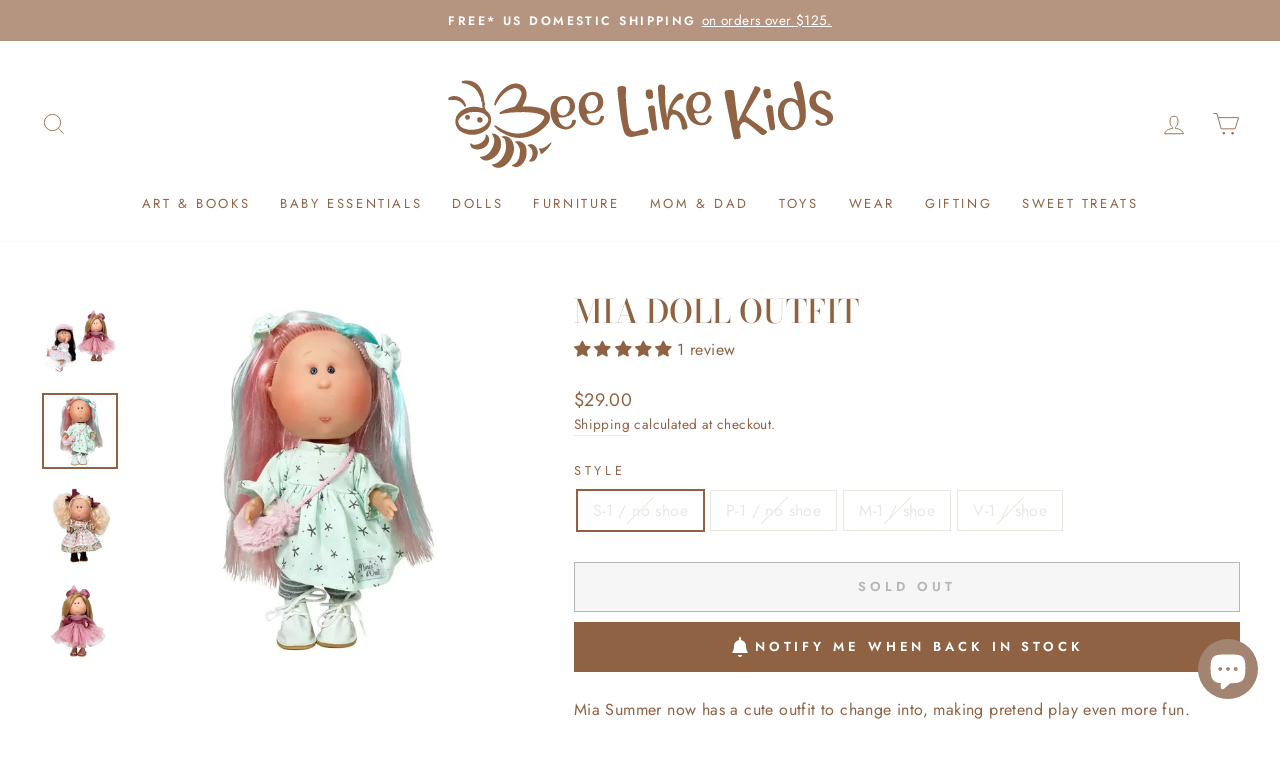

--- FILE ---
content_type: image/svg+xml
request_url: https://www.beelikekids.com/cdn/shop/files/logo_beelikekids_200x.svg?v=1688780947
body_size: 8313
content:
<svg version="1.1" id="Layer_1" xmlns="http://www.w3.org/2000/svg" xmlns:xlink="http://www.w3.org/1999/xlink" x="0px" y="0px"
	 width="100%" viewBox="0 0 721 190" enable-background="new 0 0 721 190" xml:space="preserve">
<path fill="#FFFFFF" opacity="1.000000" stroke="none" 
	d="
M496.000000,191.000000 
	C332.211456,191.000000 168.922913,190.988327 5.634421,191.078140 
	C2.132429,191.080063 0.873259,190.686768 0.884450,186.636520 
	C1.051572,126.153580 1.046999,65.669907 0.887585,5.186917 
	C0.877626,1.408603 1.874949,0.916107 5.311080,0.917423 
	C242.745926,1.008377 480.180786,1.006190 717.615662,0.935256 
	C720.851379,0.934289 722.139160,1.129178 722.127136,5.113703 
	C721.944275,65.763184 721.958923,126.413483 722.104492,187.063171 
	C722.112976,190.614426 721.227051,191.091812 717.938660,191.086777 
	C644.125916,190.973663 570.312927,191.000000 496.000000,191.000000 
z"/>
<path fill="#8F6344" opacity="1.000000" stroke="none" 
	d="
M126.293861,75.005859 
	C120.501114,76.632164 114.769478,75.850365 109.488770,77.786674 
	C108.309647,78.219032 107.501610,77.277031 107.188423,76.396759 
	C106.787529,75.269974 107.817200,74.616096 108.652489,74.082283 
	C115.580025,69.655037 123.329666,67.088074 131.197205,65.263725 
	C134.114136,64.587341 135.680557,63.492290 137.286194,61.298615 
	C141.362778,55.729099 144.514130,49.796482 146.508057,43.134735 
	C148.826111,35.390018 140.509964,29.179714 133.749222,30.743177 
	C117.989258,34.387768 109.004982,46.039505 101.384087,59.120129 
	C100.751007,60.206768 101.357658,62.721985 98.945862,61.819836 
	C97.162361,61.152702 97.777443,59.068954 98.149666,57.889828 
	C99.962608,52.146751 102.443848,46.608109 106.102524,41.839912 
	C112.209312,33.881195 119.138016,26.849758 129.027435,23.410940 
	C140.746979,19.335745 153.220062,25.652428 155.563904,36.133492 
	C156.968384,42.413990 155.789352,48.513725 153.204071,54.324905 
	C151.823364,57.428463 150.208115,60.427670 148.438034,64.000122 
	C153.473755,64.000122 158.382339,63.673603 163.231796,64.070152 
	C172.465851,64.825249 181.639587,65.914558 190.054932,70.447411 
	C201.182175,76.440994 199.798630,88.394012 193.726944,95.628326 
	C184.480835,106.644890 173.131638,114.965843 159.099380,118.894096 
	C141.479782,123.826599 125.149078,120.148003 110.032135,110.417313 
	C106.476646,108.128677 102.897911,105.727028 100.022774,102.508972 
	C98.970932,101.331673 96.931419,100.168816 98.464851,98.463509 
	C99.796455,96.982658 101.013603,98.815865 102.213150,99.603722 
	C111.103699,105.442886 120.354652,110.225349 131.060516,112.181190 
	C145.675201,114.851143 158.662628,111.431091 170.423981,102.940254 
	C175.830460,99.037155 181.630844,95.359329 185.115601,89.336884 
	C188.482574,83.517982 190.214874,82.135956 182.385406,78.816780 
	C176.613144,76.369713 170.480057,75.737061 164.332870,74.946342 
	C151.788239,73.332703 139.282928,74.481827 126.293861,75.005859 
z"/>
<path fill="#8F6344" opacity="1.000000" stroke="none" 
	d="
M555.595581,95.244225 
	C551.821289,93.920845 548.591858,89.900726 544.696777,93.878586 
	C540.959717,97.695122 538.899170,102.123360 540.299622,107.714699 
	C541.088745,110.865273 541.410828,114.130600 542.005554,117.332664 
	C542.635193,120.722832 540.627991,122.900650 537.870850,122.751945 
	C534.847229,122.588860 530.149841,125.718506 528.931152,119.783157 
	C526.936829,110.070114 524.965515,100.352303 523.004456,90.632469 
	C519.787109,74.685959 516.657410,58.721310 513.340576,42.795586 
	C512.118103,36.925945 514.024658,34.231766 520.127991,34.000061 
	C529.486389,33.644787 529.811035,33.609333 530.893982,43.524944 
	C532.386841,57.193672 534.009216,70.839218 536.003845,84.441757 
	C536.302795,86.480225 535.117981,88.798500 537.476379,90.877274 
	C541.076660,83.315811 544.613037,75.903168 548.136780,68.484535 
	C553.591125,57.001366 559.035522,45.513485 564.489014,34.029945 
	C564.839539,33.291836 565.444641,32.608501 565.570618,31.840536 
	C566.411194,26.713970 569.426758,26.520216 573.438965,28.161848 
	C578.029358,30.040045 578.805786,31.884785 576.225159,36.325329 
	C568.700745,49.272717 561.106201,62.180023 553.437805,75.042625 
	C551.428650,78.412674 550.621338,80.656380 554.820190,83.553497 
	C566.098877,91.335457 576.820801,99.920059 587.976257,107.888390 
	C590.599365,109.762032 589.907837,110.653793 588.215332,112.317657 
	C583.394531,117.056892 580.772949,116.893547 575.782227,112.380501 
	C569.329651,106.545479 562.554626,101.067093 555.595581,95.244225 
z"/>
<path fill="#8F6344" opacity="1.000000" stroke="none" 
	d="
M645.075256,53.247017 
	C643.582703,43.920593 640.993591,35.236588 638.095459,26.600662 
	C636.691406,22.417112 638.882385,19.096298 642.884644,18.079016 
	C647.084717,17.011465 649.794678,18.921354 651.032959,23.613518 
	C655.038269,38.789772 658.352783,54.023113 659.179810,69.823555 
	C659.701477,79.790268 660.250793,89.443314 653.984619,97.906387 
	C646.234314,108.373940 629.232483,110.147491 620.008423,101.668030 
	C608.970093,91.520706 605.051697,71.043076 613.953491,57.027447 
	C617.824280,50.933022 626.619507,47.229618 633.839111,48.851521 
	C636.067993,49.352238 638.266663,49.767467 640.651733,50.990871 
	C642.226990,53.036369 641.351929,54.786171 640.453491,56.864494 
	C639.119568,57.876289 638.004028,57.561924 636.854065,57.310139 
	C629.123413,55.617352 623.231873,59.045414 621.844971,66.754143 
	C619.973572,77.155853 621.834229,86.999153 628.409973,95.510361 
	C633.295410,101.833710 641.025696,100.981529 644.509705,93.814568 
	C647.943359,86.751350 647.247009,79.278412 646.070740,71.834381 
	C645.761597,69.877800 644.927429,68.002563 645.269165,65.604507 
	C648.568787,59.314098 648.552246,57.319839 645.075256,53.247017 
z"/>
<path fill="#8F6344" opacity="1.000000" stroke="none" 
	d="
M426.090515,79.620453 
	C419.985046,76.878090 417.415680,78.331291 414.831238,84.096840 
	C412.243134,89.870529 413.262390,95.769249 413.031708,101.640190 
	C412.940094,103.971466 412.943573,106.098846 409.748840,105.999054 
	C406.923553,105.910789 403.871735,106.904877 402.951477,102.484932 
	C399.793854,87.319237 396.623718,72.183479 394.869781,56.750694 
	C393.862762,47.890152 393.017792,39.078377 392.901062,30.155422 
	C392.839294,25.429995 395.071808,23.989941 399.148651,24.010164 
	C403.589325,24.032188 406.267273,26.293310 405.917969,30.514574 
	C405.307159,37.896320 406.088104,45.242207 405.933899,52.592457 
	C405.708130,63.352699 408.115234,73.772911 409.491150,84.396896 
	C410.491974,74.707024 412.062866,65.223557 417.049225,56.655762 
	C420.212372,51.220692 423.712402,46.061527 428.568848,41.988400 
	C432.725830,38.501949 437.242340,39.539375 438.673157,44.384468 
	C439.457092,47.039127 439.550079,49.246227 435.655853,50.268513 
	C427.574341,52.390007 423.113159,58.751888 419.675385,65.861893 
	C418.865509,67.536903 417.654358,69.514694 421.234070,70.049347 
	C432.677948,71.758560 439.120087,79.274551 442.970276,89.519333 
	C444.051636,92.396622 444.884003,95.376877 445.677765,98.350700 
	C446.952118,103.125107 445.668762,105.172981 440.856262,105.921486 
	C438.142792,106.343529 436.310028,105.980980 435.868591,102.283569 
	C434.879028,93.995445 433.305115,85.743835 426.090515,79.620453 
z"/>
<path fill="#8F6344" opacity="1.000000" stroke="none" 
	d="
M326.043274,85.725632 
	C324.850006,76.543159 323.513519,67.824715 322.575867,59.063595 
	C321.599030,49.936390 319.872284,40.874802 319.980713,31.639923 
	C319.999634,30.026932 320.290497,28.804035 321.910797,27.997885 
	C325.402893,26.260456 329.134705,26.662373 332.567017,27.441730 
	C333.934631,27.752270 335.664276,29.397011 335.436768,32.680054 
	C334.811554,41.701614 334.711884,50.786510 335.696167,59.922874 
	C336.555420,67.898300 337.088593,75.945374 338.019531,83.935562 
	C338.677216,89.580612 339.263763,95.263893 340.936249,100.719688 
	C343.178223,108.033272 347.648285,110.580833 354.787994,108.606461 
	C359.308167,107.356476 363.721741,105.726257 368.214722,104.371384 
	C372.751312,103.003365 374.997162,104.270966 375.820770,108.490608 
	C376.437408,111.649590 373.887970,114.674866 370.034973,114.962769 
	C362.690796,115.511566 355.589569,117.365158 348.426086,118.841827 
	C340.002380,120.578285 333.579681,117.171326 331.094299,108.472458 
	C329.004333,101.157745 327.717621,93.613525 326.043274,85.725632 
z"/>
<path fill="#8F6344" opacity="1.000000" stroke="none" 
	d="
M273.824219,92.359467 
	C282.465729,95.009781 286.841370,92.881935 288.672241,84.220428 
	C289.495758,80.324486 291.514832,80.667526 293.769501,81.130875 
	C297.025452,81.799980 295.781982,84.019707 295.074890,86.131226 
	C292.324188,94.344986 287.309357,97.253532 278.715607,98.164536 
	C263.947174,99.730125 252.764542,86.528938 250.834824,73.984222 
	C249.732208,66.816383 249.498810,59.908863 252.089752,53.224712 
	C257.390930,39.548767 270.839081,35.156727 282.856812,38.517235 
	C289.240692,40.302353 292.764130,45.692295 293.848785,51.877132 
	C295.229401,59.749485 293.288452,66.885612 286.325806,71.941383 
	C280.596497,76.101616 273.848816,76.289322 267.255127,76.930199 
	C264.505249,77.197464 263.305481,77.215225 264.767303,80.597000 
	C266.779022,85.250946 268.056061,90.183563 273.824219,92.359467 
z"/>
<path fill="#8F6344" opacity="1.000000" stroke="none" 
	d="
M199.226532,77.463043 
	C198.511383,67.182945 200.255981,58.008854 207.696671,50.854908 
	C216.511261,42.380001 234.150970,42.681175 239.787964,51.635090 
	C247.648804,64.121422 242.503448,79.355453 226.286728,82.975105 
	C222.103989,83.908714 217.853302,84.367180 213.084671,83.825951 
	C214.348709,89.217987 215.703781,93.792793 219.763519,97.358582 
	C226.960373,103.679764 235.484818,101.342918 237.903305,92.088776 
	C238.268188,90.692543 237.737549,88.904526 239.535324,88.265541 
	C240.944031,87.764847 242.558075,87.616234 243.868225,88.473122 
	C245.348602,89.441330 245.140366,91.012573 244.771652,92.527168 
	C242.738647,100.878639 233.593704,106.465111 224.994370,105.571365 
	C210.974411,104.114250 202.143906,94.883156 199.226532,77.463043 
z"/>
<path fill="#8F6344" opacity="1.000000" stroke="none" 
	d="
M444.000000,66.910172 
	C443.224304,58.722435 445.566406,51.832512 450.100952,45.773422 
	C455.195648,38.965889 469.865448,33.502625 480.268280,40.089561 
	C487.019257,44.364208 491.373444,56.752720 485.118652,66.432373 
	C481.214264,72.474693 475.339905,75.311623 468.391968,75.944458 
	C464.928558,76.259918 461.412659,75.999352 457.911621,75.999352 
	C458.527740,83.179283 462.576782,91.124443 469.169556,93.040787 
	C475.300323,94.822807 480.524292,92.093933 482.006226,85.745842 
	C483.210144,80.588493 485.434174,78.983505 488.438416,81.148643 
	C489.332581,81.793083 489.938446,82.338440 489.655609,83.933937 
	C488.216278,92.053581 481.710144,97.493202 473.398682,98.073814 
	C458.657928,99.103592 448.436157,89.567535 445.070923,75.621056 
	C444.424652,72.942673 443.524811,70.232681 444.000000,66.910172 
z"/>
<path fill="#8F6344" opacity="1.000000" stroke="none" 
	d="
M80.506081,61.802475 
	C80.041771,67.008026 82.274414,70.385048 86.000587,73.652130 
	C96.002449,82.421654 93.319923,99.400665 82.800774,107.075966 
	C69.364113,116.880043 55.192139,117.907402 40.329262,111.035881 
	C24.413630,103.677635 23.540697,82.497452 37.266674,72.452263 
	C49.026180,63.846207 62.236446,62.336311 76.488358,66.960464 
	C78.821938,65.689827 76.792381,61.980415 80.506081,61.802475 
z"/>
<path fill="#8F6344" opacity="1.000000" stroke="none" 
	d="
M703.734436,50.742256 
	C699.935303,53.241058 697.625366,52.076389 696.140137,48.464485 
	C693.514099,42.077866 688.689087,39.115047 684.095093,41.037262 
	C678.533203,43.364437 675.947021,51.159550 678.269897,56.828602 
	C681.251892,64.106514 688.106812,65.959297 694.157471,68.869690 
	C696.933289,70.204826 699.864502,71.258690 702.438232,72.972717 
	C711.145325,78.771263 710.376587,91.546577 701.068970,96.451401 
	C693.090698,100.655685 683.096802,100.011665 678.585266,95.140953 
	C676.591553,92.988525 675.979431,90.483330 678.120667,88.655083 
	C679.897278,87.138145 682.138184,87.509033 683.782654,90.109947 
	C685.642761,93.051735 688.668945,94.562386 692.310364,93.961555 
	C694.830994,93.545662 697.074707,92.444847 697.935669,89.814529 
	C698.775879,87.247604 698.310547,84.961243 696.387756,82.805107 
	C692.910278,78.905502 687.908203,78.103973 683.547791,75.994637 
	C680.184875,74.367828 676.608459,73.027550 673.563477,70.927139 
	C664.103271,64.401672 664.278137,51.499851 668.546509,44.959866 
	C674.404053,35.985008 687.456848,32.207581 696.611511,36.893066 
	C703.040283,40.183426 705.849854,45.326023 703.734436,50.742256 
z"/>
<path fill="#8F6344" opacity="1.000000" stroke="none" 
	d="
M116.817368,123.573929 
	C114.805092,121.832657 112.931442,120.458115 110.509567,118.681389 
	C117.352837,115.915970 125.669731,119.361732 128.999954,124.987045 
	C135.510666,135.984680 134.090866,147.058167 128.542999,157.694214 
	C124.874519,164.727188 119.581810,170.634430 112.017693,174.024689 
	C105.310379,177.030930 96.611855,175.082153 93.029846,169.405243 
	C104.053085,168.406830 110.481857,161.514450 115.186340,152.413300 
	C119.960068,143.178146 120.311806,133.676758 116.817368,123.573929 
z"/>
<path fill="#8F6344" opacity="1.000000" stroke="none" 
	d="
M76.187325,160.045441 
	C74.251778,158.797180 72.674217,157.657593 71.878014,155.322586 
	C82.818329,154.934052 89.522827,148.945465 94.031403,139.874832 
	C98.498131,130.888382 100.049698,121.986496 92.914368,113.311424 
	C102.589462,112.187965 108.734886,120.161377 109.933769,127.876564 
	C112.323723,143.256607 100.875198,157.632553 88.314651,161.255081 
	C84.225739,162.434341 80.273758,162.740768 76.187325,160.045441 
z"/>
<path fill="#8F6344" opacity="1.000000" stroke="none" 
	d="
M143.978622,141.564972 
	C142.260117,136.762482 140.976624,132.134735 136.360168,129.676758 
	C135.913605,129.438980 135.391876,128.499786 135.537857,128.151184 
	C135.960526,127.141853 136.992996,127.052849 138.044815,126.979858 
	C146.651062,126.382645 154.315536,130.943619 155.767242,141.462646 
	C157.217422,151.970520 155.015915,162.027496 146.706924,169.819626 
	C141.209351,174.975189 135.839539,175.456085 128.753815,170.879745 
	C143.004929,165.961792 144.453827,154.468582 143.978622,141.564972 
z"/>
<path fill="#8F6344" opacity="1.000000" stroke="none" 
	d="
M379.952179,96.186142 
	C377.643005,88.580345 377.175873,81.082169 376.093689,73.704247 
	C375.831512,71.916939 375.366241,70.214897 375.040100,68.465286 
	C374.171539,63.805698 377.853180,62.933132 380.928986,62.171841 
	C383.376831,61.565975 386.408722,62.371742 386.777954,65.193665 
	C387.116302,67.779594 387.779388,70.308418 388.037445,72.910980 
	C389.020416,82.823372 389.882324,92.762634 391.393433,102.599068 
	C391.869476,105.697685 390.665192,107.079605 388.551453,107.616119 
	C386.242004,108.202293 383.266998,109.317230 381.888855,105.611931 
	C380.801300,102.687912 380.427673,99.656548 379.952179,96.186142 
z"/>
<path fill="#8F6344" opacity="1.000000" stroke="none" 
	d="
M603.993042,98.160614 
	C603.723450,102.158844 605.420532,106.792213 599.221558,107.014412 
	C596.335510,107.117859 594.515991,106.155243 593.975586,103.059906 
	C592.043030,91.990829 589.816040,80.969757 588.077576,69.871445 
	C587.023193,63.139893 590.962769,59.989380 596.826782,61.825527 
	C599.592468,62.691536 599.766846,64.439590 599.996216,66.556847 
	C601.020020,76.009827 602.021790,85.465302 603.087341,94.913567 
	C603.194824,95.866783 603.678467,96.777565 603.993042,98.160614 
z"/>
<path fill="#8F6344" opacity="1.000000" stroke="none" 
	d="
M83.230263,136.273438 
	C76.278114,141.288986 69.065292,143.629456 60.946827,140.896622 
	C58.825573,140.182571 56.796177,139.135681 55.859417,136.635315 
	C55.201134,134.878250 53.617931,132.710785 54.657391,131.439972 
	C56.019424,129.774780 57.333778,132.396820 58.771877,132.887344 
	C67.565247,135.886688 84.034042,127.343658 82.302162,114.450134 
	C90.265511,117.197510 90.863701,128.040131 83.230263,136.273438 
z"/>
<path fill="#8F6344" opacity="1.000000" stroke="none" 
	d="
M74.218353,50.161697 
	C70.921471,43.813564 69.032112,37.132004 63.720268,32.014347 
	C57.921772,26.427832 51.293396,23.227625 43.517651,22.012928 
	C41.611843,21.715210 38.946400,21.833994 39.225414,19.274240 
	C39.463089,17.093792 42.029362,17.196447 44.003860,16.965847 
	C64.572319,14.563636 74.176987,28.192812 78.059639,42.978821 
	C78.262810,43.752541 78.651711,44.477493 78.893867,45.612289 
	C77.181740,47.201645 76.191231,49.067719 74.218353,50.161697 
z"/>
<path fill="#8F6344" opacity="1.000000" stroke="none" 
	d="
M170.622192,161.867004 
	C166.148270,164.422379 165.558716,164.491470 160.251343,163.305557 
	C170.165314,153.061478 168.997528,140.869080 157.505249,134.634796 
	C161.688599,130.759232 167.917618,131.594482 172.071869,136.588028 
	C178.048294,143.771896 177.537994,154.802521 170.622192,161.867004 
z"/>
<path fill="#8F6344" opacity="1.000000" stroke="none" 
	d="
M31.536743,53.022720 
	C26.946720,51.714184 22.646391,52.095486 18.378893,51.957558 
	C17.129074,51.917164 15.212173,52.862267 15.008322,50.324795 
	C14.844555,48.286278 15.997568,47.502419 17.644627,46.704205 
	C25.923803,42.691898 37.192398,45.548618 42.663258,53.323284 
	C44.329433,55.691093 45.844490,58.192986 46.611980,61.089664 
	C46.988686,62.511444 47.259647,63.338757 45.584385,64.219284 
	C43.549114,65.289055 43.722412,63.290478 43.347237,62.735973 
	C40.431896,58.427155 36.990311,54.823006 31.536743,53.022720 
z"/>
<path fill="#8F6344" opacity="1.000000" stroke="none" 
	d="
M371.784668,34.728863 
	C373.288055,33.966686 374.459290,33.227600 375.706573,33.062366 
	C379.780945,32.522606 383.292023,33.111599 383.670776,38.284790 
	C383.827576,40.426025 383.803680,42.583191 384.024445,44.716305 
	C384.255676,46.950695 383.573242,49.089817 381.550354,49.597923 
	C378.952087,50.250557 375.973755,50.981102 373.503265,48.938774 
	C370.781982,46.689125 369.615906,38.195061 371.784668,34.728863 
z"/>
<path fill="#8F6344" opacity="1.000000" stroke="none" 
	d="
M586.833557,32.628860 
	C595.075317,31.452049 595.346497,31.678238 596.008728,39.657455 
	C596.062683,40.307499 596.027893,41.027134 596.298462,41.586754 
	C597.915161,44.931202 596.766785,47.615238 593.591797,48.592670 
	C590.132141,49.657722 586.195923,49.965439 584.699463,45.201370 
	C583.979492,42.909378 583.483582,40.538261 583.020142,38.176697 
	C582.463501,35.340546 583.492249,33.434532 586.833557,32.628860 
z"/>
<path fill="#8F6344" opacity="1.000000" stroke="none" 
	d="
M197.304352,136.264679 
	C194.048615,141.397125 189.623550,144.953888 185.464127,148.685760 
	C183.792419,150.185638 181.005737,151.713577 180.783936,146.842117 
	C180.689514,144.768478 178.929260,142.770676 177.610519,140.099228 
	C188.136551,141.789185 193.726318,134.345779 200.522400,128.279083 
	C201.162903,132.185837 198.186752,133.571579 197.304352,136.264679 
z"/>
<path fill="#8F6344" opacity="1.000000" stroke="none" 
	d="
M644.586853,52.862587 
	C650.048645,54.106796 650.776855,59.095943 646.255737,64.967484 
	C642.365845,63.878242 641.371460,60.604527 639.883789,57.465111 
	C639.872620,55.312504 640.134827,53.568565 640.945435,51.539925 
	C642.093018,51.701847 643.188293,52.237221 644.586853,52.862587 
z"/>
<path fill="#8F6344" opacity="1.000000" stroke="none" 
	d="
M73.938232,50.437008 
	C75.525299,48.946575 74.580261,45.180634 78.454468,46.001278 
	C79.213524,48.722534 79.593468,51.445641 79.903336,54.585331 
	C79.048759,56.237209 78.040756,57.158001 76.205307,57.202175 
	C74.616119,55.169037 73.966774,53.098675 73.938232,50.437008 
z"/>
<path fill="#8F6344" opacity="1.000000" stroke="none" 
	d="
M75.936813,57.479721 
	C76.991196,56.390182 78.091408,55.732746 79.512444,55.038612 
	C81.503006,56.826733 80.918472,59.066715 80.903030,61.595848 
	C77.652138,62.230076 80.235619,66.270706 77.249313,66.913788 
	C75.733025,64.027985 76.045235,60.951233 75.936813,57.479721 
z"/>
<path fill="#FFFFFF" opacity="1.000000" stroke="none" 
	d="
M639.575378,57.057800 
	C641.895569,59.540005 643.982239,61.853943 645.577026,64.879105 
	C647.427124,71.800858 648.929199,78.511574 648.114868,85.603996 
	C647.711914,89.114227 646.901733,92.292191 645.233704,95.344475 
	C641.461121,102.247765 632.972168,103.585999 628.094116,97.431122 
	C620.580078,87.950325 618.016296,76.992180 620.966248,65.104309 
	C622.775696,57.812450 630.511536,51.490177 639.575378,57.057800 
z"/>
<path fill="#FFFFFF" opacity="1.000000" stroke="none" 
	d="
M277.154907,71.375381 
	C269.348358,75.594711 263.984222,70.945145 262.379517,64.257767 
	C260.936462,58.243992 261.781006,52.149509 266.492615,46.753689 
	C272.397278,39.991577 282.600861,43.012691 284.301422,51.356056 
	C285.870697,59.055092 283.789642,67.059639 277.154907,71.375381 
z"/>
<path fill="#FFFFFF" opacity="1.000000" stroke="none" 
	d="
M216.851349,52.670876 
	C221.127319,50.240192 225.191605,48.314365 229.365479,51.927109 
	C234.147232,56.066036 234.740265,61.679115 233.703171,67.301674 
	C233.006470,71.078796 231.191071,74.627144 228.154907,77.452042 
	C225.263535,80.142242 221.909119,80.712242 218.530502,79.698929 
	C214.240662,78.412315 211.772736,74.685501 211.165390,70.585640 
	C210.197495,64.052002 211.520676,57.822025 216.851349,52.670876 
z"/>
<path fill="#FFFFFF" opacity="1.000000" stroke="none" 
	d="
M456.219727,64.501007 
	C454.605804,57.914719 456.025574,52.468178 459.845917,47.317875 
	C462.678650,43.498985 466.409546,42.452541 470.544952,43.133804 
	C474.545807,43.792900 476.877625,46.700722 478.033905,50.691418 
	C479.899475,57.130028 478.796082,62.773239 474.582092,68.015205 
	C471.837921,71.428749 468.593628,73.854866 464.205688,72.854187 
	C460.180115,71.936142 457.528198,68.967308 456.219727,64.501007 
z"/>
<path fill="#FFFFFF" opacity="1.000000" stroke="none" 
	d="
M44.809284,104.364174 
	C38.772995,102.968773 35.011902,99.025246 33.290565,94.053444 
	C31.630367,89.258240 34.856987,85.247551 38.445580,82.094574 
	C44.119743,77.109177 50.775761,74.184959 58.343422,74.074661 
	C63.887760,73.993851 69.445465,73.448578 74.986862,75.319115 
	C79.309486,76.778252 82.359703,79.520500 85.127319,82.741814 
	C88.264694,86.393494 87.539146,91.595772 83.488953,96.007439 
	C77.913437,102.080551 70.531868,104.912979 62.727779,105.802979 
	C56.955360,106.461281 50.855724,106.963432 44.809284,104.364174 
z"/>
<path fill="#8F6344" opacity="1.000000" stroke="none" 
	d="
M71.916382,83.011681 
	C75.637253,83.926613 77.135635,86.365990 76.662880,89.509674 
	C76.406517,91.214447 75.407845,93.134041 72.721031,93.068588 
	C70.023354,93.002884 67.705200,92.642609 67.073265,89.645653 
	C66.315170,86.050438 67.632408,83.613251 71.916382,83.011681 
z"/>
<path fill="#8F6344" opacity="1.000000" stroke="none" 
	d="
M47.531967,87.785576 
	C45.628719,85.646255 44.009495,83.660072 46.010021,81.079773 
	C47.165791,79.589050 48.600334,78.542236 50.598347,79.278679 
	C52.721733,80.061333 54.405422,81.124329 54.034626,83.948700 
	C53.525791,87.824471 50.986027,88.211761 47.531967,87.785576 
z"/>
</svg>